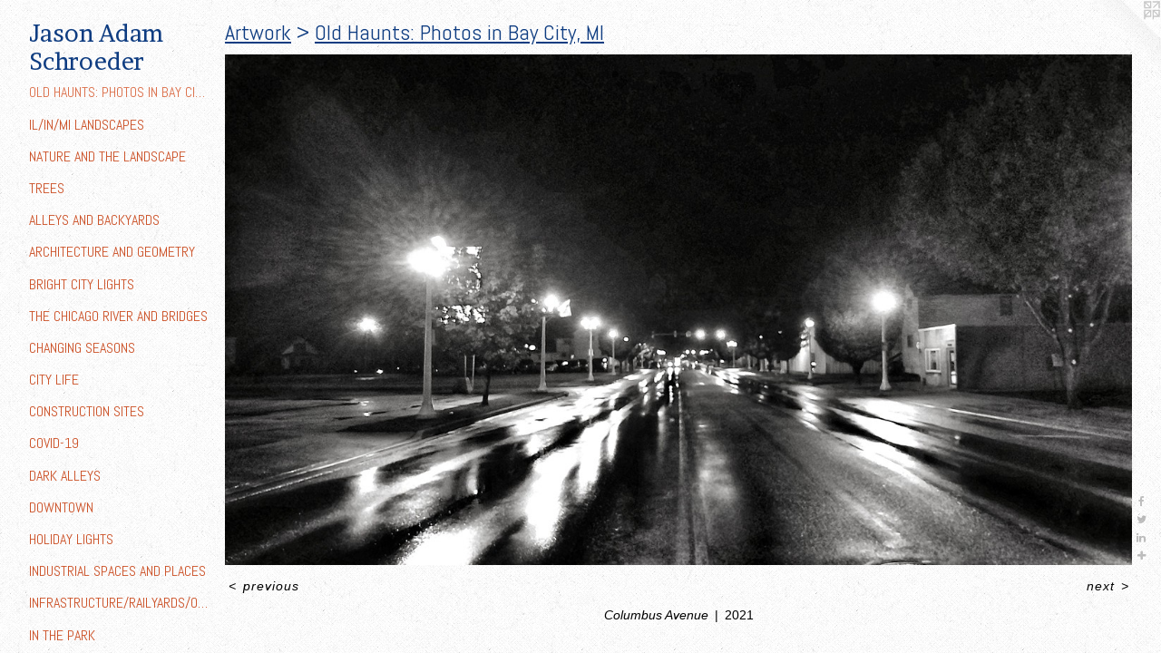

--- FILE ---
content_type: text/html;charset=utf-8
request_url: https://jasonadamschroeder.com/artwork/4918737-Columbus%20Avenue.html
body_size: 4427
content:
<!doctype html><html class="no-js a-image mobile-title-align--center has-mobile-menu-icon--left p-artwork has-page-nav l-detailed mobile-menu-align--center has-wall-text "><head><meta charset="utf-8" /><meta content="IE=edge" http-equiv="X-UA-Compatible" /><meta http-equiv="X-OPP-Site-Id" content="9143" /><meta http-equiv="X-OPP-Revision" content="1558" /><meta http-equiv="X-OPP-Locke-Environment" content="production" /><meta http-equiv="X-OPP-Locke-Release" content="v0.0.141" /><title>Jason Adam Schroeder</title><link rel="canonical" href="https://jasonadamschroeder.com/artwork/4918737-Columbus%20Avenue.html" /><meta content="website" property="og:type" /><meta property="og:url" content="https://jasonadamschroeder.com/artwork/4918737-Columbus%20Avenue.html" /><meta property="og:title" content="Columbus Avenue" /><meta content="width=device-width, initial-scale=1" name="viewport" /><link type="text/css" rel="stylesheet" href="//cdnjs.cloudflare.com/ajax/libs/normalize/3.0.2/normalize.min.css" /><link type="text/css" rel="stylesheet" media="only all" href="//maxcdn.bootstrapcdn.com/font-awesome/4.3.0/css/font-awesome.min.css" /><link type="text/css" rel="stylesheet" media="not all and (min-device-width: 600px) and (min-device-height: 600px)" href="/release/locke/production/v0.0.141/css/small.css" /><link type="text/css" rel="stylesheet" media="only all and (min-device-width: 600px) and (min-device-height: 600px)" href="/release/locke/production/v0.0.141/css/large-detailed.css" /><link type="text/css" rel="stylesheet" media="not all and (min-device-width: 600px) and (min-device-height: 600px)" href="/r16703580020000001558/css/small-site.css" /><link type="text/css" rel="stylesheet" media="only all and (min-device-width: 600px) and (min-device-height: 600px)" href="/r16703580020000001558/css/large-site.css" /><link type="text/css" rel="stylesheet" media="only all and (min-device-width: 600px) and (min-device-height: 600px)" href="//fonts.googleapis.com/css?family=Abel:400" /><link type="text/css" rel="stylesheet" media="only all and (min-device-width: 600px) and (min-device-height: 600px)" href="//fonts.googleapis.com/css?family=Brawler:400" /><link type="text/css" rel="stylesheet" media="not all and (min-device-width: 600px) and (min-device-height: 600px)" href="//fonts.googleapis.com/css?family=Abel:400&amp;text=MENUHomeArtwksCnacLiISTGR" /><link type="text/css" rel="stylesheet" media="not all and (min-device-width: 600px) and (min-device-height: 600px)" href="//fonts.googleapis.com/css?family=Brawler:400&amp;text=Jason%20AdmSchre" /><script>window.OPP = window.OPP || {};
OPP.modernMQ = 'only all';
OPP.smallMQ = 'not all and (min-device-width: 600px) and (min-device-height: 600px)';
OPP.largeMQ = 'only all and (min-device-width: 600px) and (min-device-height: 600px)';
OPP.downURI = '/x/1/4/3/9143/.down';
OPP.gracePeriodURI = '/x/1/4/3/9143/.grace_period';
OPP.imgL = function (img) {
  !window.lazySizes && img.onerror();
};
OPP.imgE = function (img) {
  img.onerror = img.onload = null;
  img.src = img.getAttribute('data-src');
  //img.srcset = img.getAttribute('data-srcset');
};</script><script src="/release/locke/production/v0.0.141/js/modernizr.js"></script><script src="/release/locke/production/v0.0.141/js/masonry.js"></script><script src="/release/locke/production/v0.0.141/js/respimage.js"></script><script src="/release/locke/production/v0.0.141/js/ls.aspectratio.js"></script><script src="/release/locke/production/v0.0.141/js/lazysizes.js"></script><script src="/release/locke/production/v0.0.141/js/large.js"></script><script src="/release/locke/production/v0.0.141/js/hammer.js"></script><script>if (!Modernizr.mq('only all')) { document.write('<link type="text/css" rel="stylesheet" href="/release/locke/production/v0.0.141/css/minimal.css">') }</script><meta name="google-site-verification" content="aZdiKm2uTGzaL5y96KoiajKVArga9MkU3SBmpUNTt4Q=" /><style>.media-max-width {
  display: block;
}

@media (min-height: 2668px) {

  .media-max-width {
    max-width: 4032.0px;
  }

}

@media (max-height: 2668px) {

  .media-max-width {
    max-width: 151.1111111111111vh;
  }

}</style><script>(function(i,s,o,g,r,a,m){i['GoogleAnalyticsObject']=r;i[r]=i[r]||function(){
(i[r].q=i[r].q||[]).push(arguments)},i[r].l=1*new Date();a=s.createElement(o),
m=s.getElementsByTagName(o)[0];a.async=1;a.src=g;m.parentNode.insertBefore(a,m)
})(window,document,'script','//www.google-analytics.com/analytics.js','ga');
ga('create', 'UA-7266936-1', 'auto');
ga('send', 'pageview');</script></head><body><header id="header"><a class=" site-title" href="/home.html"><span class=" site-title-text u-break-word">Jason Adam Schroeder</span><div class=" site-title-media"></div></a><a id="mobile-menu-icon" class="mobile-menu-icon hidden--no-js hidden--large"><svg viewBox="0 0 21 17" width="21" height="17" fill="currentColor"><rect x="0" y="0" width="21" height="3" rx="0"></rect><rect x="0" y="7" width="21" height="3" rx="0"></rect><rect x="0" y="14" width="21" height="3" rx="0"></rect></svg></a></header><nav class=" hidden--large"><ul class=" site-nav"><li class="nav-item nav-home "><a class="nav-link " href="/home.html">Home</a></li><li class="nav-item expanded nav-museum "><a class="nav-link " href="/section/66511.html">Artwork</a><ul><li class="nav-gallery nav-item expanded "><a class="selected nav-link " href="/section/492028-Old%20Haunts%3a%20Photos%20in%20Bay%20City%2c%20MI.html">Old Haunts: Photos in Bay City, MI</a></li><li class="nav-gallery nav-item expanded "><a class="nav-link " href="/section/492029-IL%2fIN%2fMI%20Landscapes%20.html">IL/IN/MI Landscapes </a></li><li class="nav-gallery nav-item expanded "><a class="nav-link " href="/section/493243-Nature%20and%20the%20Landscape.html">Nature and the Landscape</a></li><li class="nav-gallery nav-item expanded "><a class="nav-link " href="/section/505166-Trees.html">Trees</a></li><li class="nav-gallery nav-item expanded "><a class="nav-link " href="/section/492026-Alleys%20and%20Backyards.html">Alleys and Backyards</a></li><li class="nav-gallery nav-item expanded "><a class="nav-link " href="/section/493232-Architecture%20and%20Geometry.html">Architecture and Geometry
</a></li><li class="nav-gallery nav-item expanded "><a class="nav-link " href="/section/493231-Bright%20City%20Lights.html">Bright City Lights</a></li><li class="nav-gallery nav-item expanded "><a class="nav-link " href="/section/493234-The%20Chicago%20River%20and%20Bridges.html">The Chicago River and Bridges
</a></li><li class="nav-gallery nav-item expanded "><a class="nav-link " href="/section/493333-Changing%20Seasons.html">Changing Seasons</a></li><li class="nav-gallery nav-item expanded "><a class="nav-link " href="/section/493342-City%20Life.html">City Life
</a></li><li class="nav-gallery nav-item expanded "><a class="nav-link " href="/section/493240-Construction%20Sites.html">Construction Sites</a></li><li class="nav-gallery nav-item expanded "><a class="nav-link " href="/section/505145-Covid-19.html">Covid-19</a></li><li class="nav-gallery nav-item expanded "><a class="nav-link " href="/section/493230-Dark%20Alleys.html">Dark Alleys
</a></li><li class="nav-gallery nav-item expanded "><a class="nav-link " href="/section/493236-Downtown.html">Downtown</a></li><li class="nav-gallery nav-item expanded "><a class="nav-link " href="/section/505159-Holiday%20Lights.html">Holiday Lights</a></li><li class="nav-gallery nav-item expanded "><a class="nav-link " href="/section/493242-Industrial%20Spaces%20and%20Places.html">Industrial Spaces and Places</a></li><li class="nav-gallery nav-item expanded "><a class="nav-link " href="/section/493246-Infrastructure%2fRailyards%2fOverpasses%2fHighways.html">Infrastructure/Railyards/Overpasses/Highways
</a></li><li class="nav-gallery nav-item expanded "><a class="nav-link " href="/section/493241-In%20the%20Park.html">In the Park</a></li><li class="nav-gallery nav-item expanded "><a class="nav-link " href="/section/493239-In%20the%20Neighborhood.html">In the Neighborhood</a></li><li class="nav-gallery nav-item expanded "><a class="nav-link " href="/section/493235-Lonely%20Streets.html">Lonely Streets</a></li><li class="nav-gallery nav-item expanded "><a class="nav-link " href="/section/505163-Night.html">Night</a></li><li class="nav-gallery nav-item expanded "><a class="nav-link " href="/section/493244-Parking%20Garages%20and%20Lots.html">Parking Garages and Lots
</a></li><li class="nav-gallery nav-item expanded "><a class="nav-link " href="/section/493245-Patterns%2fGrids%2fTextures.html">Patterns/Grids/Textures</a></li><li class="nav-gallery nav-item expanded "><a class="nav-link " href="/section/505169-Signs%20and%20Storefronts.html">Signs and Storefronts</a></li><li class="nav-gallery nav-item expanded "><a class="nav-link " href="/section/493237-Skylines%20and%20Horizons.html">Skylines and Horizons</a></li><li class="nav-gallery nav-item expanded "><a class="nav-link " href="/section/493229-Under%20the%20%22L%22.html">Under the "L"</a></li><li class="nav-gallery nav-item expanded "><a class="nav-link " href="/section/493247-Vacant%20Lots.html">Vacant Lots</a></li><li class="nav-gallery nav-item expanded "><a class="nav-link " href="/section/493238-Weather%20and%20Fog.html">Weather and Fog</a></li><li class="nav-gallery nav-item expanded "><a class="nav-link " href="/section/505170-Windows%20and%20Doors.html">Windows and Doors</a></li><li class="nav-gallery nav-item expanded "><a class="nav-link " href="/section/505235-Sunsets.html">Sunsets</a></li><li class="nav-gallery nav-item expanded "><a class="nav-link " href="/section/505144-In%20the%20Studio.html">In the Studio</a></li><li class="nav-item expanded nav-museum "><a class="nav-link " href="/section/231195-Previous%20Work.html">Previous Work</a><ul><li class="nav-gallery nav-item "><a class="nav-link " href="/section/493388-Painting%20%26%20Drawing.html">Painting &amp; Drawing</a></li><li class="nav-gallery nav-item "><a class="nav-link " href="/section/493391-Printmedia.html">Printmedia</a></li><li class="nav-gallery nav-item "><a class="nav-link " href="/section/493390-Abstract%20Photography.html">Abstract Photography</a></li><li class="nav-gallery nav-item "><a class="nav-link " href="/section/493389-Digital%20Media.html">Digital Media</a></li></ul></li></ul></li><li class="nav-news nav-item "><a class="nav-link " href="/news.html">News</a></li><li class="nav-item nav-contact "><a class="nav-link " href="/contact.html">Contact</a></li><li class="nav-links nav-item "><a class="nav-link " href="/links.html">Links</a></li><li class="nav-item nav-outside0 "><a target="_blank" class="nav-link " href="https://www.instagram.com/jason.schroeder.artist/">INSTAGRAM</a></li></ul></nav><div class=" content"><nav class=" hidden--small" id="nav"><header><a class=" site-title" href="/home.html"><span class=" site-title-text u-break-word">Jason Adam Schroeder</span><div class=" site-title-media"></div></a></header><ul class=" site-nav"><li class="nav-item nav-home "><a class="nav-link " href="/home.html">Home</a></li><li class="nav-item expanded nav-museum "><a class="nav-link " href="/section/66511.html">Artwork</a><ul><li class="nav-gallery nav-item expanded "><a class="selected nav-link " href="/section/492028-Old%20Haunts%3a%20Photos%20in%20Bay%20City%2c%20MI.html">Old Haunts: Photos in Bay City, MI</a></li><li class="nav-gallery nav-item expanded "><a class="nav-link " href="/section/492029-IL%2fIN%2fMI%20Landscapes%20.html">IL/IN/MI Landscapes </a></li><li class="nav-gallery nav-item expanded "><a class="nav-link " href="/section/493243-Nature%20and%20the%20Landscape.html">Nature and the Landscape</a></li><li class="nav-gallery nav-item expanded "><a class="nav-link " href="/section/505166-Trees.html">Trees</a></li><li class="nav-gallery nav-item expanded "><a class="nav-link " href="/section/492026-Alleys%20and%20Backyards.html">Alleys and Backyards</a></li><li class="nav-gallery nav-item expanded "><a class="nav-link " href="/section/493232-Architecture%20and%20Geometry.html">Architecture and Geometry
</a></li><li class="nav-gallery nav-item expanded "><a class="nav-link " href="/section/493231-Bright%20City%20Lights.html">Bright City Lights</a></li><li class="nav-gallery nav-item expanded "><a class="nav-link " href="/section/493234-The%20Chicago%20River%20and%20Bridges.html">The Chicago River and Bridges
</a></li><li class="nav-gallery nav-item expanded "><a class="nav-link " href="/section/493333-Changing%20Seasons.html">Changing Seasons</a></li><li class="nav-gallery nav-item expanded "><a class="nav-link " href="/section/493342-City%20Life.html">City Life
</a></li><li class="nav-gallery nav-item expanded "><a class="nav-link " href="/section/493240-Construction%20Sites.html">Construction Sites</a></li><li class="nav-gallery nav-item expanded "><a class="nav-link " href="/section/505145-Covid-19.html">Covid-19</a></li><li class="nav-gallery nav-item expanded "><a class="nav-link " href="/section/493230-Dark%20Alleys.html">Dark Alleys
</a></li><li class="nav-gallery nav-item expanded "><a class="nav-link " href="/section/493236-Downtown.html">Downtown</a></li><li class="nav-gallery nav-item expanded "><a class="nav-link " href="/section/505159-Holiday%20Lights.html">Holiday Lights</a></li><li class="nav-gallery nav-item expanded "><a class="nav-link " href="/section/493242-Industrial%20Spaces%20and%20Places.html">Industrial Spaces and Places</a></li><li class="nav-gallery nav-item expanded "><a class="nav-link " href="/section/493246-Infrastructure%2fRailyards%2fOverpasses%2fHighways.html">Infrastructure/Railyards/Overpasses/Highways
</a></li><li class="nav-gallery nav-item expanded "><a class="nav-link " href="/section/493241-In%20the%20Park.html">In the Park</a></li><li class="nav-gallery nav-item expanded "><a class="nav-link " href="/section/493239-In%20the%20Neighborhood.html">In the Neighborhood</a></li><li class="nav-gallery nav-item expanded "><a class="nav-link " href="/section/493235-Lonely%20Streets.html">Lonely Streets</a></li><li class="nav-gallery nav-item expanded "><a class="nav-link " href="/section/505163-Night.html">Night</a></li><li class="nav-gallery nav-item expanded "><a class="nav-link " href="/section/493244-Parking%20Garages%20and%20Lots.html">Parking Garages and Lots
</a></li><li class="nav-gallery nav-item expanded "><a class="nav-link " href="/section/493245-Patterns%2fGrids%2fTextures.html">Patterns/Grids/Textures</a></li><li class="nav-gallery nav-item expanded "><a class="nav-link " href="/section/505169-Signs%20and%20Storefronts.html">Signs and Storefronts</a></li><li class="nav-gallery nav-item expanded "><a class="nav-link " href="/section/493237-Skylines%20and%20Horizons.html">Skylines and Horizons</a></li><li class="nav-gallery nav-item expanded "><a class="nav-link " href="/section/493229-Under%20the%20%22L%22.html">Under the "L"</a></li><li class="nav-gallery nav-item expanded "><a class="nav-link " href="/section/493247-Vacant%20Lots.html">Vacant Lots</a></li><li class="nav-gallery nav-item expanded "><a class="nav-link " href="/section/493238-Weather%20and%20Fog.html">Weather and Fog</a></li><li class="nav-gallery nav-item expanded "><a class="nav-link " href="/section/505170-Windows%20and%20Doors.html">Windows and Doors</a></li><li class="nav-gallery nav-item expanded "><a class="nav-link " href="/section/505235-Sunsets.html">Sunsets</a></li><li class="nav-gallery nav-item expanded "><a class="nav-link " href="/section/505144-In%20the%20Studio.html">In the Studio</a></li><li class="nav-item expanded nav-museum "><a class="nav-link " href="/section/231195-Previous%20Work.html">Previous Work</a><ul><li class="nav-gallery nav-item "><a class="nav-link " href="/section/493388-Painting%20%26%20Drawing.html">Painting &amp; Drawing</a></li><li class="nav-gallery nav-item "><a class="nav-link " href="/section/493391-Printmedia.html">Printmedia</a></li><li class="nav-gallery nav-item "><a class="nav-link " href="/section/493390-Abstract%20Photography.html">Abstract Photography</a></li><li class="nav-gallery nav-item "><a class="nav-link " href="/section/493389-Digital%20Media.html">Digital Media</a></li></ul></li></ul></li><li class="nav-news nav-item "><a class="nav-link " href="/news.html">News</a></li><li class="nav-item nav-contact "><a class="nav-link " href="/contact.html">Contact</a></li><li class="nav-links nav-item "><a class="nav-link " href="/links.html">Links</a></li><li class="nav-item nav-outside0 "><a target="_blank" class="nav-link " href="https://www.instagram.com/jason.schroeder.artist/">INSTAGRAM</a></li></ul><footer><div class=" copyright">© JASON ADAM SCHROEDER</div><div class=" credit"><a href="http://otherpeoplespixels.com/ref/jasonadamschroeder.com" target="_blank">Website by OtherPeoplesPixels</a></div></footer></nav><main id="main"><a class=" logo hidden--small" href="http://otherpeoplespixels.com/ref/jasonadamschroeder.com" title="Website by OtherPeoplesPixels" target="_blank"></a><div class=" page clearfix media-max-width"><h1 class="parent-title title"><a href="/section/66511.html" class="root title-segment hidden--small">Artwork</a><span class=" title-sep hidden--small"> &gt; </span><a class=" title-segment" href="/section/492028-Old%20Haunts%3a%20Photos%20in%20Bay%20City%2c%20MI.html">Old Haunts: Photos in Bay City, MI</a></h1><div class=" media-and-info"><div class=" page-media-wrapper media"><a class=" page-media" title="Columbus Avenue" href="/artwork/4918728-The%20hats%20at%207%20Eleven.html" id="media"><img data-aspectratio="4032/2268" class="u-img " alt="Columbus Avenue" src="//img-cache.oppcdn.com/fixed/9143/assets/J5qVsthDww_QSMBl.jpg" srcset="//img-cache.oppcdn.com/img/v1.0/s:9143/t:QkxBTksrVEVYVCtIRVJF/p:12/g:tl/o:2.5/a:50/q:90/4032x2268-J5qVsthDww_QSMBl.jpg/4032x2268/2e64bf1e121860b12fe399485df84f96.jpg 4032w,
//img-cache.oppcdn.com/img/v1.0/s:9143/t:QkxBTksrVEVYVCtIRVJF/p:12/g:tl/o:2.5/a:50/q:90/2520x1220-J5qVsthDww_QSMBl.jpg/2168x1220/f6e87a9b50a40df0f5ead1006f9bf02e.jpg 2168w,
//img-cache.oppcdn.com/img/v1.0/s:9143/t:QkxBTksrVEVYVCtIRVJF/p:12/g:tl/o:2.5/a:50/q:90/1640x830-J5qVsthDww_QSMBl.jpg/1475x830/1130ba3713aa199919a1a662eeb3e237.jpg 1475w,
//img-cache.oppcdn.com/img/v1.0/s:9143/t:QkxBTksrVEVYVCtIRVJF/p:12/g:tl/o:2.5/a:50/q:90/1400x720-J5qVsthDww_QSMBl.jpg/1280x720/6a30097f8d3d838424b44145c037fd8f.jpg 1280w,
//img-cache.oppcdn.com/img/v1.0/s:9143/t:QkxBTksrVEVYVCtIRVJF/p:12/g:tl/o:2.5/a:50/q:90/1240x588-J5qVsthDww_QSMBl.jpg/1045x588/4d04b710668c9e8f6c93724e385cfb99.jpg 1045w,
//img-cache.oppcdn.com/img/v1.0/s:9143/t:QkxBTksrVEVYVCtIRVJF/p:12/g:tl/o:2.5/a:50/q:90/984x588-J5qVsthDww_QSMBl.jpg/984x553/fc820231c67abfa30b324ec094c2557a.jpg 984w,
//img-cache.oppcdn.com/fixed/9143/assets/J5qVsthDww_QSMBl.jpg 640w" sizes="(max-device-width: 599px) 100vw,
(max-device-height: 599px) 100vw,
(max-width: 640px) 640px,
(max-height: 360px) 640px,
(max-width: 984px) 984px,
(max-height: 553px) 984px,
(max-width: 1045px) 1045px,
(max-height: 588px) 1045px,
(max-width: 1280px) 1280px,
(max-height: 720px) 1280px,
(max-width: 1475px) 1475px,
(max-height: 830px) 1475px,
(max-width: 2168px) 2168px,
(max-height: 1220px) 2168px,
4032px" /></a><a class=" zoom-corner" style="display: none" id="zoom-corner"><span class=" zoom-icon fa fa-search-plus"></span></a><div class="share-buttons a2a_kit social-icons hidden--small" data-a2a-title="Columbus Avenue" data-a2a-url="https://jasonadamschroeder.com/artwork/4918737-Columbus%20Avenue.html"><a class="u-img-link a2a_button_facebook share-button "><span class="facebook social-icon fa-facebook fa "></span></a><a class="u-img-link share-button a2a_button_twitter "><span class="twitter fa-twitter social-icon fa "></span></a><a class="u-img-link share-button a2a_button_linkedin "><span class="linkedin social-icon fa-linkedin fa "></span></a><a target="_blank" class="u-img-link share-button a2a_dd " href="https://www.addtoany.com/share_save"><span class="social-icon share fa-plus fa "></span></a></div></div><div class=" info border-color"><div class=" wall-text border-color"><div class=" wt-item wt-title">Columbus Avenue</div><div class=" wt-item wt-date">2021</div></div><div class=" page-nav hidden--small border-color clearfix"><a class=" prev" id="artwork-prev" href="/artwork/4918729-On%20Columbus%20Avenue%20near%20the%207%20Eleven%2c%20Bay%20City%2c%20MI.html">&lt; <span class=" m-hover-show">previous</span></a> <a class=" next" id="artwork-next" href="/artwork/4918728-The%20hats%20at%207%20Eleven.html"><span class=" m-hover-show">next</span> &gt;</a></div></div></div><div class="share-buttons a2a_kit social-icons hidden--large" data-a2a-title="Columbus Avenue" data-a2a-url="https://jasonadamschroeder.com/artwork/4918737-Columbus%20Avenue.html"><a class="u-img-link a2a_button_facebook share-button "><span class="facebook social-icon fa-facebook fa "></span></a><a class="u-img-link share-button a2a_button_twitter "><span class="twitter fa-twitter social-icon fa "></span></a><a class="u-img-link share-button a2a_button_linkedin "><span class="linkedin social-icon fa-linkedin fa "></span></a><a target="_blank" class="u-img-link share-button a2a_dd " href="https://www.addtoany.com/share_save"><span class="social-icon share fa-plus fa "></span></a></div></div></main></div><footer><div class=" copyright">© JASON ADAM SCHROEDER</div><div class=" credit"><a href="http://otherpeoplespixels.com/ref/jasonadamschroeder.com" target="_blank">Website by OtherPeoplesPixels</a></div></footer><div class=" modal zoom-modal" style="display: none" id="zoom-modal"><style>@media (min-aspect-ratio: 16/9) {

  .zoom-media {
    width: auto;
    max-height: 2268px;
    height: 100%;
  }

}

@media (max-aspect-ratio: 16/9) {

  .zoom-media {
    height: auto;
    max-width: 4032px;
    width: 100%;
  }

}
@supports (object-fit: contain) {
  img.zoom-media {
    object-fit: contain;
    width: 100%;
    height: 100%;
    max-width: 4032px;
    max-height: 2268px;
  }
}</style><div class=" zoom-media-wrapper"><img onerror="OPP.imgE(this);" onload="OPP.imgL(this);" data-src="//img-cache.oppcdn.com/fixed/9143/assets/J5qVsthDww_QSMBl.jpg" data-srcset="//img-cache.oppcdn.com/img/v1.0/s:9143/t:QkxBTksrVEVYVCtIRVJF/p:12/g:tl/o:2.5/a:50/q:90/4032x2268-J5qVsthDww_QSMBl.jpg/4032x2268/2e64bf1e121860b12fe399485df84f96.jpg 4032w,
//img-cache.oppcdn.com/img/v1.0/s:9143/t:QkxBTksrVEVYVCtIRVJF/p:12/g:tl/o:2.5/a:50/q:90/2520x1220-J5qVsthDww_QSMBl.jpg/2168x1220/f6e87a9b50a40df0f5ead1006f9bf02e.jpg 2168w,
//img-cache.oppcdn.com/img/v1.0/s:9143/t:QkxBTksrVEVYVCtIRVJF/p:12/g:tl/o:2.5/a:50/q:90/1640x830-J5qVsthDww_QSMBl.jpg/1475x830/1130ba3713aa199919a1a662eeb3e237.jpg 1475w,
//img-cache.oppcdn.com/img/v1.0/s:9143/t:QkxBTksrVEVYVCtIRVJF/p:12/g:tl/o:2.5/a:50/q:90/1400x720-J5qVsthDww_QSMBl.jpg/1280x720/6a30097f8d3d838424b44145c037fd8f.jpg 1280w,
//img-cache.oppcdn.com/img/v1.0/s:9143/t:QkxBTksrVEVYVCtIRVJF/p:12/g:tl/o:2.5/a:50/q:90/1240x588-J5qVsthDww_QSMBl.jpg/1045x588/4d04b710668c9e8f6c93724e385cfb99.jpg 1045w,
//img-cache.oppcdn.com/img/v1.0/s:9143/t:QkxBTksrVEVYVCtIRVJF/p:12/g:tl/o:2.5/a:50/q:90/984x588-J5qVsthDww_QSMBl.jpg/984x553/fc820231c67abfa30b324ec094c2557a.jpg 984w,
//img-cache.oppcdn.com/fixed/9143/assets/J5qVsthDww_QSMBl.jpg 640w" data-sizes="(max-device-width: 599px) 100vw,
(max-device-height: 599px) 100vw,
(max-width: 640px) 640px,
(max-height: 360px) 640px,
(max-width: 984px) 984px,
(max-height: 553px) 984px,
(max-width: 1045px) 1045px,
(max-height: 588px) 1045px,
(max-width: 1280px) 1280px,
(max-height: 720px) 1280px,
(max-width: 1475px) 1475px,
(max-height: 830px) 1475px,
(max-width: 2168px) 2168px,
(max-height: 1220px) 2168px,
4032px" class="zoom-media lazyload hidden--no-js " alt="Columbus Avenue" /><noscript><img class="zoom-media " alt="Columbus Avenue" src="//img-cache.oppcdn.com/fixed/9143/assets/J5qVsthDww_QSMBl.jpg" /></noscript></div></div><div class=" offline"></div><script src="/release/locke/production/v0.0.141/js/small.js"></script><script src="/release/locke/production/v0.0.141/js/artwork.js"></script><script>var a2a_config = a2a_config || {};a2a_config.prioritize = ['facebook','twitter','linkedin','googleplus','pinterest','instagram','tumblr','share'];a2a_config.onclick = 1;(function(){  var a = document.createElement('script');  a.type = 'text/javascript'; a.async = true;  a.src = '//static.addtoany.com/menu/page.js';  document.getElementsByTagName('head')[0].appendChild(a);})();</script><script>window.oppa=window.oppa||function(){(oppa.q=oppa.q||[]).push(arguments)};oppa('config','pathname','production/v0.0.141/9143');oppa('set','g','true');oppa('set','l','detailed');oppa('set','p','artwork');oppa('set','a','image');oppa('rect','m','media','main');oppa('send');</script><script async="" src="/release/locke/production/v0.0.141/js/analytics.js"></script><script src="https://otherpeoplespixels.com/static/enable-preview.js"></script></body></html>

--- FILE ---
content_type: text/css;charset=utf-8
request_url: https://jasonadamschroeder.com/r16703580020000001558/css/large-site.css
body_size: 545
content:
body {
  background-color: #FFFFFF;
  font-weight: normal;
  font-style: normal;
  font-family: "Arial", "Helvetica", sans-serif;
}

body {
  color: #000000;
}

main a {
  color: #041ec8;
}

main a:hover {
  text-decoration: underline;
  color: #0525fa;
}

main a:visited {
  color: #0525fa;
}

.site-title, .mobile-menu-icon {
  color: #0e3c81;
}

.site-nav, .mobile-menu-link, nav:before, nav:after {
  color: #cc5228;
}

.site-nav a {
  color: #cc5228;
}

.site-nav a:hover {
  text-decoration: none;
  color: #dc704b;
}

.site-nav a:visited {
  color: #cc5228;
}

.site-nav a.selected {
  color: #dc704b;
}

.site-nav:hover a.selected {
  color: #cc5228;
}

footer {
  color: #cc5228;
}

footer a {
  color: #041ec8;
}

footer a:hover {
  text-decoration: underline;
  color: #0525fa;
}

footer a:visited {
  color: #0525fa;
}

.title, .news-item-title, .flex-page-title {
  color: #0e3c81;
}

.title a {
  color: #0e3c81;
}

.title a:hover {
  text-decoration: none;
  color: #1351af;
}

.title a:visited {
  color: #0e3c81;
}

.hr, .hr-before:before, .hr-after:after, .hr-before--small:before, .hr-before--large:before, .hr-after--small:after, .hr-after--large:after {
  border-top-color: #666666;
}

.button {
  background: #041ec8;
  color: #FFFFFF;
}

.social-icon {
  background-color: #000000;
  color: #FFFFFF;
}

.welcome-modal {
  background-color: #FFFFFF;
}

.share-button .social-icon {
  color: #000000;
}

body {
  background-image: url(//static.otherpeoplespixels.com/images/backgrounds/bedge_grunge-white.png);
}

.welcome-modal {
  background-image: url(//static.otherpeoplespixels.com/images/backgrounds/bedge_grunge-white.png);
}

.site-title {
  font-family: "Brawler", sans-serif;
  font-style: normal;
  font-weight: 400;
}

.site-nav {
  font-family: "Abel", sans-serif;
  font-style: normal;
  font-weight: 400;
}

.section-title, .parent-title, .news-item-title, .link-name, .preview-placeholder, .preview-image, .flex-page-title {
  font-family: "Abel", sans-serif;
  font-style: normal;
  font-weight: 400;
}

body {
  font-size: 14px;
}

.site-title {
  font-size: 26px;
}

.site-nav {
  font-size: 16px;
}

.title, .news-item-title, .link-name, .flex-page-title {
  font-size: 24px;
}

.border-color {
  border-color: hsla(0, 0%, 0%, 0.2);
}

.p-artwork .page-nav a {
  color: #000000;
}

.p-artwork .page-nav a:hover {
  text-decoration: none;
  color: #000000;
}

.p-artwork .page-nav a:visited {
  color: #000000;
}

.wordy {
  text-align: left;
}

--- FILE ---
content_type: text/css; charset=utf-8
request_url: https://fonts.googleapis.com/css?family=Abel:400&text=MENUHomeArtwksCnacLiISTGR
body_size: -456
content:
@font-face {
  font-family: 'Abel';
  font-style: normal;
  font-weight: 400;
  src: url(https://fonts.gstatic.com/l/font?kit=MwQ5bhbm2POE6V1LOpp7gnp-zvQJ5TPxATgINJhS9cedG4SMIvOfrtj7&skey=bf47258294911e6d&v=v18) format('woff2');
}


--- FILE ---
content_type: text/plain
request_url: https://www.google-analytics.com/j/collect?v=1&_v=j102&a=456032187&t=pageview&_s=1&dl=https%3A%2F%2Fjasonadamschroeder.com%2Fartwork%2F4918737-Columbus%2520Avenue.html&ul=en-us%40posix&dt=Jason%20Adam%20Schroeder&sr=1280x720&vp=1280x720&_u=IEBAAEABAAAAACAAI~&jid=534736705&gjid=515992116&cid=1794176381.1769662559&tid=UA-7266936-1&_gid=744008716.1769662559&_r=1&_slc=1&z=1333094978
body_size: -452
content:
2,cG-HLC8WGRENB